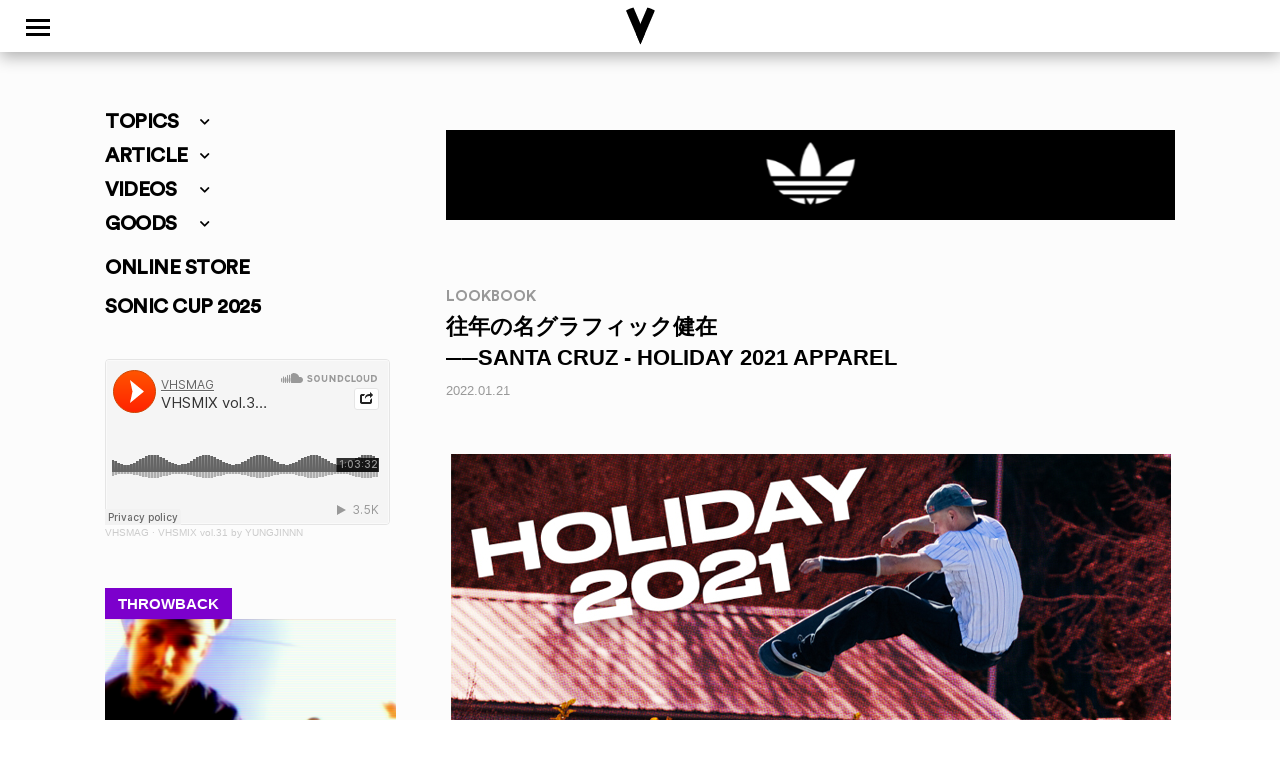

--- FILE ---
content_type: image/svg+xml
request_url: https://www.vhsmag.com/wp2018/wp-content/themes/vhsmag/img/Pc_Menu_SNS_insta.svg
body_size: 355
content:
<?xml version="1.0" encoding="utf-8"?>
<!-- Generator: Adobe Illustrator 16.0.0, SVG Export Plug-In . SVG Version: 6.00 Build 0)  -->
<!DOCTYPE svg PUBLIC "-//W3C//DTD SVG 1.1//EN" "http://www.w3.org/Graphics/SVG/1.1/DTD/svg11.dtd">
<svg version="1.1" id="レイヤー_1" xmlns="http://www.w3.org/2000/svg" xmlns:xlink="http://www.w3.org/1999/xlink" x="0px"
	 y="0px" width="41.221px" height="37.725px" viewBox="0 0 41.221 37.725" enable-background="new 0 0 41.221 37.725"
	 xml:space="preserve">
<g>
	<g>
		<g>
			<g>
				<path d="M29,4.741H12.371c-2.884,0-5.228,2.349-5.228,5.231v5.53v11.092c0,2.89,2.344,5.238,5.228,5.238H29
					c2.883,0,5.229-2.35,5.229-5.238V15.503v-5.53C34.229,7.089,31.882,4.741,29,4.741z M30.5,7.859h0.597v0.598v3.99l-4.579,0.017
					L26.5,7.879L30.5,7.859z M16.818,15.503c0.867-1.2,2.277-1.984,3.865-1.984c1.594,0,3.001,0.784,3.868,1.984
					c0.561,0.786,0.902,1.74,0.902,2.778c0,2.634-2.138,4.771-4.771,4.771c-2.63,0-4.764-2.138-4.764-4.771
					C15.92,17.244,16.251,16.29,16.818,15.503z M31.593,26.594c0,1.434-1.165,2.599-2.593,2.599H12.371
					c-1.43,0-2.589-1.165-2.589-2.599V15.503h4.043c-0.347,0.857-0.546,1.797-0.546,2.778c0,4.089,3.324,7.409,7.404,7.409
					c4.086,0,7.412-3.32,7.412-7.409c0-0.981-0.206-1.921-0.551-2.778h4.048V26.594z"/>
			</g>
		</g>
	</g>
</g>
</svg>
